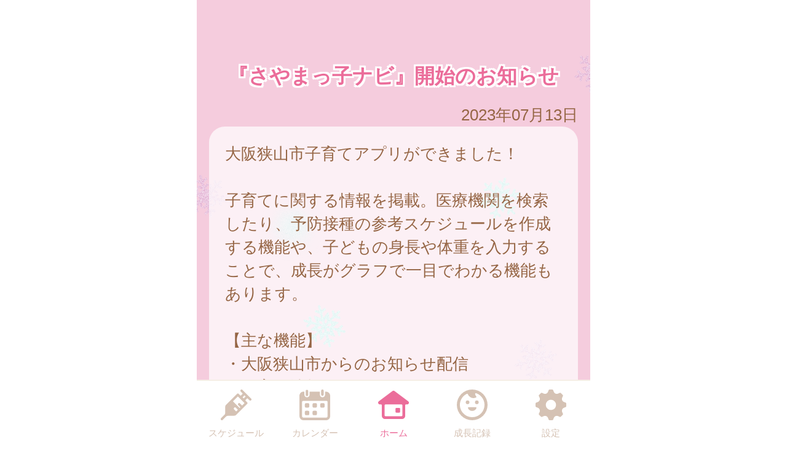

--- FILE ---
content_type: text/css
request_url: http://osakasayama.city-hc.jp/cities/osakasayama/css/sp.css?var=d90f78ba0551de9a86866047facaf5bd8afba04e03a728af192d765b1fcf39be
body_size: 79519
content:
@charset "utf-8";
/** ブランドカラー **/
/** テキストカラー **/
/* 全体背景 */
/* ボーダー */
/* グローバルメニュー */
/* ヘッダー */
/* 自治体からのお知らせ */
/* 自治体からのお知らせ v2 */
/* 自治体からのお知らせ v3 */
/* 自治体からのお知らせのバリエーション: 外枠 */
/* 流行疾患情報 */
/* アクションメッセージ */
/* 施設からのお知らせ */
/* 汎用リスト */
/* スケジュール */
/* 施設検索 */
/* 医療機関検索 */
/* 保育施設検索 */
/* イベント検索 */
/* パネル */
/** ボタンのカラー **/
/** コンポーネント **/
/**
  自治体ごとに色を設定するファイル。
  自治体ごとに固定したい色（ブランドカラー等）をテンプレート的に定義してある。
  基本的に color_scheme_base.less に定義した変数を上書きする形で使用する。
 */
/** ブランドカラー **/
/** テキストカラー **/
/* 全体背景 */
/* ボーダー */
/* グローバルメニュー */
/* ヘッダー */
/* 自治体からのお知らせ v3 */
/* 汎用リスト */
/* パネル */
/*
 以下は CRP インストール時に結合されるため、各部品に変更がない場合は
 IDE 上で LESS コンパイルエラーが表示される場合があります。
 デプロイ時には問題ありませんのでそのままコミットしてください。

 自治体ごとに変更する場合のみ下記部品を _base_* から複製して編集してください。
 */
/* =========================
  共通のパラメータ定義
========================= */
/* ========================================================
	reset.css => margin,padding等リセットCSS
======================================================== */
body,
div,
dl,
dt,
dd,
ul,
ol,
li,
h1,
h2,
h3,
h4,
h5,
h6,
pre,
form,
fieldset,
p,
blockquote,
th,
td {
  margin: 0;
  padding: 0;
}
table {
  font-size: 100%;
  font-family: inherit;
}
fieldset,
img {
  border: 0;
}
img {
  vertical-align: top;
}
address,
caption,
cite,
code,
dfn,
em,
th,
var {
  font-style: normal;
  font-weight: normal;
}
ol,
ul {
  list-style: none;
}
caption,
th {
  text-align: left;
}
h1,
h2,
h3,
h4,
h5,
h6 {
  font-size: 100%;
}
q:before,
q:after {
  content: '';
}
abbr,
acronym {
  border: 0;
}
select,
input,
textarea {
  font-size: 100%;
}
hr {
  display: none;
}
input[type="submit"],
button[type="submit"],
input[type="text"] {
  -webkit-appearance: none;
}
/** =====================
        汎用クラス
====================== **/
.text-warning,
.alert-error {
  color: #ff1515;
}
.text-information {
  color: #f87c00;
}
.text-note {
  color: #0096ff;
}
.text-normal {
  color: #956544;
}
.text-active {
  font-weight: bold;
  text-shadow: 1px 1px 1px #f87c00;
}
.text-inactive {
  opacity: 0.5;
}
.text-smaller {
  font-size: 80%;
}
.text-larger {
  font-size: 120%;
}
.text-bold {
  font-weight: bold;
}
.center-align {
  text-align: center !important;
}
.right-align {
  text-align: right !important;
}
.left-align {
  text-align: left !important;
}
.pull-right {
  float: right !important;
}
.spacer-b10 {
  margin-bottom: 10px !important;
}
.spacer-t10 {
  margin-top: 10px !important;
}
.spacer-t15 {
  margin-top: 15px !important;
}
.spacer-b15 {
  margin-bottom: 15px !important;
}
.spacer-t20 {
  margin-top: 20px !important;
}
.spacer-b20 {
  margin-bottom: 20px !important;
}
.spacer-t30 {
  margin-top: 30px !important;
}
.spacer-b30 {
  margin-bottom: 30px !important;
}
.spacer-t40 {
  margin-top: 40px !important;
}
.spacer-b40 {
  margin-bottom: 40px !important;
}
.spacer-t50 {
  margin-top: 50px !important;
}
.spacer-b50 {
  margin-bottom: 50px !important;
}
.spacer-t60 {
  margin-top: 60px !important;
}
.spacer-b60 {
  margin-bottom: 60px !important;
}
.spacer-t70 {
  margin-top: 70px !important;
}
.spacer-b70 {
  margin-bottom: 70px !important;
}
.spacer-t80 {
  margin-top: 80px !important;
}
.spacer-b80 {
  margin-bottom: 80px !important;
}
.spacer-l10 {
  margin-left: 10px !important;
}
.spacer-l20 {
  margin-left: 20px !important;
}
.block {
  display: block;
}
.hidden {
  display: none;
}
.word-break {
  word-break: break-all;
}
.non-decoration-link {
  text-decoration: none;
  color: #956544;
}
.narrow-link {
  margin: 0 -0.5em;
}
.article {
  white-space: pre-wrap;
}
.article img {
  max-width: 600px;
}
.notice-message,
.noticeMessage {
  background: #DCFFD5;
  border: solid 1px #B8E09E;
  padding: 3px 7px;
  color: green;
  border-radius: 4px;
}
.notice-message.error,
.noticeMessage.error {
  background: #ffcbda;
  border: 1px solid #ff4d4d;
  color: #ff1515;
}
.errorMessage {
  background: #FFF2D5;
  border: solid 1px #E0BC9E;
  padding: 3px 7px;
  color: #E04B28;
  border-radius: 4px;
}
.centered {
  text-align: center;
}
.ellipsis {
  overflow: hidden;
  white-space: nowrap;
  text-overflow: ellipsis;
}
.white-back {
  background: white;
  padding: 1rem;
  border-radius: 1rem;
}
.translucent {
  padding: 1rem;
  border-radius: 1rem;
  background: #ffffff;
  filter: alpha(opacity=70);
  background: rgba(255, 255, 255, 0.7);
}
.translucent-bordered {
  padding: 1rem;
  border-radius: 1rem;
  background: #ffffff;
  filter: alpha(opacity=70);
  background: rgba(255, 255, 255, 0.7);
  border: 1px solid #eb6d9a;
}
.narrow-translucent {
  padding: 1rem;
  border-radius: 1rem;
  background: #ffffff;
  filter: alpha(opacity=70);
  background: rgba(255, 255, 255, 0.7);
  padding: 0.5rem;
}
.divided-area {
  padding: 20px 0;
  border-top: dashed 2px #eb6d9a;
  border-bottom: dashed 2px #eb6d9a;
}
.al {
  color: #ff0000;
}
/** =====================
     画像ファイルの URL
====================== **/
/* =========================
  ボタン
========================= */
.btn {
  display: inline-block;
  box-sizing: content-box;
  margin: 0;
  font-weight: normal;
  text-align: center;
  vertical-align: middle;
  cursor: pointer;
  background-image: none;
  border: 1px solid transparent;
  white-space: normal;
  padding: 12px 20px;
  font-size: 1rem;
  line-height: 1.42857;
  border-radius: 4px;
  -webkit-user-select: none;
  -moz-user-select: none;
  -ms-user-select: none;
  user-select: none;
  text-decoration: none;
}
.btn:hover,
.btn:focus,
.btn-focus {
  color: #333333;
  text-decoration: none;
}
.btn:active,
.btn.active,
.btn-active {
  outline: 0;
  background-image: none;
}
.btn.disabled,
.btn[disabled],
fieldset[disabled] .btn {
  cursor: not-allowed;
  pointer-events: none;
  opacity: 0.65;
  filter: alpha(opacity=65);
}
.btn-default {
  color: #333333;
  background: #f8eff0;
  /* Old browsers */
  background: -moz-linear-gradient(top, #f7f7f7 0%, #dfe3e7 100%);
  /* FF3.6+ */
  background: -webkit-gradient(linear, left top, left bottom, color-stop(0%, #f7f7f7), color-stop(100%, #dfe3e7));
  /* Chrome,Safari4+ */
  background: -webkit-linear-gradient(top, #f7f7f7 0%, #dfe3e7 100%);
  /* Chrome10+,Safari5.1+ */
  background: -o-linear-gradient(top, #f7f7f7 0%, #dfe3e7 100%);
  /* Opera 11.10+ */
  background: -ms-linear-gradient(top, #f7f7f7 0%, #dfe3e7 100%);
  /* IE10+ */
  background: linear-gradient(to bottom, #f7f7f7 0%, #dfe3e7 100%);
  /* W3C */
  filter: progid:DXImageTransform.Microsoft.gradient(startColorstr='#f7f7f7', endColorstr='#dfe3e7', GradientType=0);
  /* IE6-9 */
  border-color: #fafafa #c8c8c8 #c0c0c0 #fafafa;
}
.btn-default:hover,
.btn-default:focus,
.btn-default:active,
.btn-default.active {
  color: #333333;
  background-color: #ebebeb;
  border-color: #adadad;
}
.open .btn-default.dropdown-toggle {
  color: #333333;
  background-color: #ebebeb;
  border-color: #adadad;
}
.open .btn-default.dropdown-toggle {
  background-image: none;
}
.btn-default .badge {
  color: white;
  background-color: #333333;
}
.btn-block {
  display: block;
  width: 100%;
  padding-left: 0;
  padding-right: 0;
}
.btn-block + .btn-block {
  margin-top: 5px;
}
.color-btn-default {
  border-radius: 5px;
  color: white;
  background-color: #00a283;
  margin: 10px;
  min-width: 7rem;
  -webkit-box-shadow: 0 0 3px 0 rgba(0, 0, 0, 0.75);
  -moz-box-shadow: 0 0 3px 0 rgba(0, 0, 0, 0.75);
  box-shadow: 0 0 3px 0 rgba(0, 0, 0, 0.75);
}
.color-btn-default:hover,
.color-btn-default-hover {
  text-decoration: none;
  border: solid 1px #8aab5e;
  -webkit-box-shadow: none;
  -moz-box-shadow: none;
  box-shadow: none;
}
.color-btn-default:active,
.color-btn-default-active {
  text-decoration: none;
  border: solid 1px #8aab5e;
}
.color-btn-default.danger {
  background-color: #dc3545;
}
.color-btn-huge {
  font-size: 1.5rem;
  margin: 0 8px;
  padding: 35px 0;
  height: 55px;
  width: 288px;
  border-radius: 5px;
}
.color-btn-normal {
  font-size: 1.3rem;
  min-width: 7rem;
  display: block;
}
.color-btn-small {
  font-size: 0.8rem;
  padding: 5px 5px;
  min-width: 4rem;
}
.top-enter-action .enter-action-button {
  display: block;
  position: relative;
  font-size: 1.5rem;
  width: 230px;
  height: 4rem;
  line-height: 4rem;
  margin: 20px auto;
  border-radius: 8px;
}
.top-enter-action .color-button-register {
  display: block;
  position: relative;
  font-size: 1.5rem;
  width: 230px;
  height: 4rem;
  line-height: 4rem;
  margin: 20px auto;
  border-radius: 8px;
  margin-left: 1.5rem;
  background: #f3b751;
  text-decoration: none;
  color: white;
}
.top-enter-action .color-button-login {
  display: block;
  position: relative;
  font-size: 1.5rem;
  width: 230px;
  height: 4rem;
  line-height: 4rem;
  margin: 20px auto;
  border-radius: 8px;
  margin-right: 1.5rem;
  background: #00a283;
  text-decoration: none;
  color: white;
}
.top-enter-action .button-text-img {
  display: block;
  width: 90%;
  height: auto;
  position: absolute;
  top: 0;
  right: 0;
  bottom: 0;
  left: 0;
  margin: auto;
}
.color-btn-to-top {
  border-radius: 100px;
  border: solid 10px white;
  color: white;
  background-color: #eb6d9a;
  text-align: center;
  font-size: 40px;
  font-weight: bolder;
  position: fixed;
  bottom: 110px;
  width: 55px;
  padding: 10px 10px;
  z-index: 110;
  margin-left: 510px;
}
.color-btn-to-top:hover {
  color: #ffffff;
}
.register-btn {
  width: 14rem;
  height: 2.4rem;
  box-sizing: border-box;
  font-size: 1rem;
}
.register-btn.transparent-btn {
  cursor: default;
  opacity: 0.65;
  filter: alpha(opacity=65);
}
.register-btn.transparent-btn:hover {
  border: 1px solid transparent;
  -webkit-box-shadow: 0 0 3px 0 rgba(0, 0, 0, 0.75);
  -moz-box-shadow: 0 0 3px 0 rgba(0, 0, 0, 0.75);
  box-shadow: 0 0 3px 0 rgba(0, 0, 0, 0.75);
  color: white;
}
.social-auth-btns {
  display: flex;
  flex-direction: column;
  align-items: center;
  margin-bottom: 20px;
}
.social-auth-btns.social-auth-btns-register {
  margin-top: 20px;
}
.social-auth-btns.social-auth-btns-login {
  margin-top: 20px;
}
.social-auth-btn-wrapper {
  margin-bottom: 20px;
}
.social-auth-btn-wrapper .social-auth-btn {
  border-radius: 5px;
}
.social-auth-btn-wrapper:last-child {
  margin-bottom: 0;
}
.social-auth-google-btn div div div {
  height: 60px;
}
.social-auth-twitter-btn {
  background-color: #000;
  position: relative;
}
.social-auth-twitter-btn::before {
  content: "";
  background-image: url("/img/twitter-logo.svg?var=20240531");
  position: absolute;
  top: 50%;
  left: 10px;
  width: 30px;
  height: 32px;
  z-index: 10;
  transform: translateY(-50%);
  -webkit-transform: translateY(-50%);
  -ms-transform: translateY(-50%);
}
.social-auth-twitter-btn .twitter-btn-input {
  background-color: transparent;
  border: none;
  cursor: pointer;
  outline: none;
  padding: 0;
  appearance: none;
  color: #fff;
  padding-left: 55px;
  text-align: left;
}
.social-auth-apple-btn {
  position: relative;
  background-color: #000;
}
.social-auth-apple-btn::before {
  content: "";
  background-image: url("/img/apple-logo.svg");
  position: absolute;
  top: 50%;
  width: 54px;
  height: 100%;
  border-radius: 5px;
  z-index: 10;
  transform: translateY(-50%);
  -webkit-transform: translateY(-50%);
  -ms-transform: translateY(-50%);
}
.social-auth-apple-btn .apple-btn-input {
  background-color: transparent;
  border: none;
  cursor: pointer;
  outline: none;
  padding: 0;
  appearance: none;
  color: #fff;
  padding-left: 90px;
  text-align: left;
}
.social-auth-facebook-btn {
  position: relative;
  background-color: #1877f2;
}
.social-auth-facebook-btn::before {
  content: "";
  background-image: url("/img/facebook-logo.png");
  background-size: contain;
  position: absolute;
  top: 50%;
  width: 54px;
  height: 100%;
  border-radius: 5px;
  z-index: 10;
  transform: translateY(-50%);
  -webkit-transform: translateY(-50%);
  -ms-transform: translateY(-50%);
}
.social-auth-facebook-btn .facebook-btn-input {
  background-color: transparent;
  border: none;
  cursor: pointer;
  color: #fff;
  padding-left: 90px;
  text-align: left;
}
.social-auth-line-btn {
  cursor: pointer;
}
.social-auth-line-btn .line-btn-basic-layer {
  width: 14rem;
  height: 2.4rem;
  background-color: #06C755;
  border-radius: 5px;
}
.social-auth-line-btn .line-btn-logo-text-layer {
  position: relative;
}
.social-auth-line-btn .line-btn-logo-text-layer::before {
  content: "";
  background-image: url("/img/line-logo.png");
  position: absolute;
  top: 50%;
  left: 5px;
  width: 40px;
  height: 40px;
  z-index: 10;
  transform: translateY(-50%);
  -webkit-transform: translateY(-50%);
  -ms-transform: translateY(-50%);
}
.social-auth-line-btn .line-btn-vertical-line-layer {
  position: relative;
}
.social-auth-line-btn .line-btn-vertical-line-layer::after {
  content: "";
  width: 1px;
  height: 100%;
  position: absolute;
  top: 0;
  left: 50px;
  background-color: rgba(0, 0, 0, 0.08);
}
.social-auth-line-btn:hover .line-btn-logo-text-layer::before {
  content: "";
  background-image: url("/img/line-logo-hover.png");
  position: absolute;
  top: 50%;
  left: 5px;
  width: 40px;
  height: 40px;
  z-index: 10;
  transform: translateY(-50%);
  -webkit-transform: translateY(-50%);
  -ms-transform: translateY(-50%);
}
.social-auth-line-btn:hover .line-btn-transparent-layer {
  position: relative;
}
.social-auth-line-btn:hover .line-btn-transparent-layer::after {
  content: "";
  width: 100%;
  height: 100%;
  position: absolute;
  top: 0;
  left: 0;
  background-color: rgba(0, 0, 0, 0.1);
}
.social-auth-line-btn:active .line-btn-logo-text-layer::before {
  content: "";
  background-image: url("/img/line-logo-press.png");
  position: absolute;
  top: 50%;
  left: 5px;
  width: 40px;
  height: 40px;
  z-index: 10;
  transform: translateY(-50%);
  -webkit-transform: translateY(-50%);
  -ms-transform: translateY(-50%);
}
.social-auth-line-btn:active .line-btn-transparent-layer {
  position: relative;
}
.social-auth-line-btn:active .line-btn-transparent-layer::after {
  content: "";
  width: 100%;
  height: 100%;
  position: absolute;
  top: 0;
  left: 0;
  background-color: rgba(0, 0, 0, 0.3);
}
.social-auth-line-btn .line-btn-input {
  position: absolute;
  top: 0;
  left: 0;
  width: 100%;
  height: 100%;
  z-index: 11;
  background-color: transparent;
  border: none;
  cursor: pointer;
  outline: none;
  padding: 0;
  appearance: none;
}
.social-auth-line-btn.sign-up-line .line-btn-logo-text-layer::after {
  content: "LINEで登録する";
  color: #FFF;
  position: absolute;
  top: 50%;
  left: 90px;
  font-size: 1rem;
  transform: translateY(-50%);
  -webkit-transform: translateY(-50%);
  -ms-transform: translateY(-50%);
}
.social-auth-line-btn.sign-in-line .line-btn-logo-text-layer::after {
  content: "LINEでログイン";
  color: #FFF;
  position: absolute;
  top: 50%;
  left: 90px;
  font-size: 1rem;
  transform: translateY(-50%);
  -webkit-transform: translateY(-50%);
  -ms-transform: translateY(-50%);
}
.social-auth-miid-btn {
  position: relative;
  background-color: #3A3A3A;
}
.social-auth-miid-btn::before {
  content: "";
  background-image: url("/img/mila-e-logo.svg");
  background-size: contain;
  background-repeat: no-repeat;
  position: absolute;
  top: 50%;
  left: 50px;
  width: 150px;
  height: 50%;
  border-radius: 5px;
  z-index: 10;
  transform: translateY(-50%);
  -webkit-transform: translateY(-50%);
  -ms-transform: translateY(-50%);
  pointer-events: none;
}
.social-auth-miid-btn .miid-btn-input {
  background-color: transparent;
  border: none;
  cursor: pointer;
  outline: none;
  padding: 0;
  appearance: none;
  color: #fff;
  padding-left: 178px;
  text-align: left;
}
.social-auth-setting .cooperate-btn-wrapper {
  line-height: 0;
}
.social-auth-setting .cooperate-btn-wrapper .cooperate-btn {
  appearance: none;
  -webkit-appearance: none;
  -moz-appearance: none;
  background: transparent;
  min-height: 1.5rem;
  border-radius: 5px;
  cursor: pointer;
  padding: 0 40px;
  font-size: 1rem;
}
.social-auth-setting .cooperate-btn-wrapper .cooperate-btn:hover {
  opacity: 0.7;
}
.social-auth-setting .cooperate-btn-wrapper .cooperate-btn.cooperate-enable {
  color: #008000;
  border: 1px solid #008000;
}
.social-auth-setting .cooperate-btn-wrapper .cooperate-btn.cooperate-disable {
  color: #c22e32;
  border: 1px solid #c22e32;
}
.social-auth-setting .cooperate-btn-wrapper .cooperate-btn.mila-e-disabled {
  pointer-events: none;
}
/* =========================
  テキストボックス/テキストエリア
========================= */
.text-box,
.text-area {
  margin-left: 0.2rem;
  margin-right: 0.2rem;
  border: solid 1px #bbbbbb;
  border-radius: 4px;
  padding: 4px;
  -webkit-box-shadow: inset 0 1px 1px rgba(0, 0, 0, 0.075);
  box-shadow: inset 0 1px 1px rgba(0, 0, 0, 0.075);
}
.text-box:focus,
.text-area:focus {
  border-color: #66afe9;
  outline: 0;
  -webkit-box-shadow: inset 0 1px 1px rgba(0, 0, 0, 0.075), 0 0 8px rgba(102, 175, 233, 0.6);
  box-shadow: inset 0 1px 1px rgba(0, 0, 0, 0.075), 0 0 8px rgba(102, 175, 233, 0.6);
}
.text-box.text-box-short,
.text-area.text-box-short {
  width: 5rem;
}
.text-box.text-box-wide,
.text-area.text-box-wide,
.text-box.text-area-full-width,
.text-area.text-area-full-width {
  width: 100%;
  margin-left: 0;
  margin-right: 0;
}
.text-box[type="number"],
.text-area[type="number"] {
  text-align: right;
}
.text-box:disabled,
.text-area:disabled {
  background-color: #eee;
  opacity: 0.7;
}
input[type=file] {
  font-size: initial;
}
/* =========================
  入力フォームの部品類
========================= */
.input-required {
  display: inline-block;
  background-color: #ff1010;
  color: white;
  font-size: 0.8rem;
  padding: 1px 6px;
  border-radius: 5px;
}
.input-remarks {
  color: #0096ff;
  font-size: 0.8rem;
}
.service-term-checkbox {
  position: relative;
  top: 3px;
  margin-right: -5px;
}
/* =========================
  共通ヘッダー
========================= */
.service-logo {
  width: 640px;
  margin: 0 0 2rem 0;
  padding: 0;
}
.service-logo.and-screenshot {
  height: 312px;
  display: flex;
  align-items: center;
  border-top: 1px solid;
  border-bottom: 1px solid;
}
.service-logo__logo-img {
  width: 100%;
}
.page-header {
  width: 640px;
  border-bottom: 2px solid #F5EEE5;
  position: fixed;
  top: 0;
  padding: 30px 0;
  z-index: 100;
  background: white;
  color: #956544;
}
.page-header.header-logo {
  padding: 0;
}
.page-header.header-logo .header-logo-img {
  width: 640px;
}
.page-header .title {
  text-align: center;
  font-weight: bold;
  font-size: 1.5rem;
  min-height: 1.5rem;
}
.page-header .back {
  position: absolute;
  left: 30px;
  vertical-align: middle;
  text-align: center;
}
.page-header .menu-bars {
  position: absolute;
  height: 1rem;
  line-height: 1rem;
  top: 0;
  bottom: 0;
  margin: auto;
  right: 0;
  font-size: 1rem;
  cursor: pointer;
  padding: 1rem;
}
@keyframes slide-in-r2l {
  from {
    left: 640px;
  }
  to {
    left: 0;
  }
}
@keyframes slide-out-l2r {
  from {
    left: 0;
  }
  to {
    left: 640px;
  }
}
.slide-menu {
  width: 600px;
  height: 100vh;
  position: absolute;
  top: 0;
  left: 640px;
  z-index: 1000;
  opacity: 0.95;
  background: #a6864d;
  padding: 20px;
  animation-fill-mode: forwards;
  animation-duration: 0.3s;
}
.slide-menu .slide-menu-items {
  margin-top: 4rem;
}
.slide-menu .slide-menu-item {
  border-bottom: 1px white solid;
  padding: 0.2rem;
  margin-bottom: 0.5rem;
}
.slide-menu .slide-menu-item a {
  text-decoration: none;
  color: white;
}
.slide-menu .slide-menu-item .left-arrow {
  display: inline-block;
  margin-right: 0.5rem;
}
.slide-menu .slide-menu-close-button {
  float: right;
  width: 3rem;
  height: 3rem;
  text-align: center;
  border-radius: 0.2rem;
  color: #a6864d;
  background-color: white;
}
.slide-menu .slide-menu-close-button .slide-menu-close-icon {
  text-align: center;
  font-size: 2rem;
}
.slide-menu .slide-menu-close-button .slide-menu-close-text {
  font-size: 0.5rem;
}
/* =========================
  お知らせ
========================= */
.notifications {
  padding: 20px 30px;
  border-radius: 30px;
}
.notifications.notification-from-municipal {
  background-color: white;
}
.notifications.notification-epidemics {
  background-color: white;
}
.notifications .notification {
  display: block;
  text-decoration: none;
  color: #956544;
}
.notifications .notification:not(:first-child) {
  margin-top: 0.5rem;
}
.notifications .published-date {
  font-weight: bold;
}
.notifications .notification-text {
  color: #333333;
  margin-left: 20px;
  overflow: hidden;
  white-space: nowrap;
  text-overflow: ellipsis;
}
.notifications .more {
  font-weight: bold;
  text-align: right;
}
.notifications .new {
  display: inline-block;
  font-weight: bold;
  font-size: 0.8rem;
  color: #ff1515;
}
.top-notification.notification-v2 {
  border: solid 3px #956544;
  border-radius: 30px;
  background-color: white;
}
.top-notification.notification-v2 .notifications.notification-from-municipal {
  border: none;
  background-color: white;
}
.top-notification.notification-v2 .notification-header {
  background-color: #956544;
  color: white;
  letter-spacing: 0.1rem;
  text-align: center;
  border-radius: 20px 20px 0 0;
}
.top-notification.notification-v2 .published-date {
  color: #956544;
}
.top-notification.notification-v2 .notification-text {
  color: #956544;
}
.top-notification.notification-v3 {
  border-radius: 30px;
  background-color: white;
}
.top-notification.notification-v3 .notifications.notification-from-municipal {
  border: none;
  background-color: white;
}
.top-notification.notification-v3 .notification-header {
  font-weight: bolder;
  border-bottom: 3px solid #956544;
  width: 92%;
  margin: 0 auto;
  padding: 5px 0;
  background-color: white;
  color: #956544;
  letter-spacing: 0.1rem;
  text-align: center;
}
.top-notification.notification-v3 .published-date {
  color: #956544;
}
.top-notification.notification-v3 .notification-text {
  color: #956544;
}
.top-notification.notification-outline {
  border: solid 3px #956544;
}
.text-link-area-under-notification-from-municipal {
  padding: 15px 30px 2px;
}
.text-link-area-under-notification-from-municipal .text-link-under-notification-from-municipal {
  display: block;
  font-weight: bold;
  text-align: right;
  margin-left: 1rem;
  margin-top: 0.2rem;
  text-decoration: none;
  color: #956544;
}
.epidemics-area {
  padding: 15px 30px 2px;
}
.epidemics-link {
  display: block;
  font-weight: bold;
  text-align: right;
  margin-left: 1rem;
  margin-top: 0.2rem;
  text-decoration: none;
  color: #956544;
}
/* =========================
  グローバルメニュー
========================= */
.global-menu-position {
  width: 640px;
  position: fixed;
  bottom: 0;
  height: 100px;
  border-top: 2px solid #F5EEE5;
  z-index: 110;
}
.global-menu {
  width: inherit;
  height: inherit;
  background-color: #FFFFFF;
  color: #d5c2b4;
  display: -ms-flexbox;
  display: flex;
  -ms-flex-pack: distribute;
  justify-content: space-around;
  -ms-flex-align: center;
  align-items: center;
}
.global-menu a {
  text-decoration: none;
  color: #d5c2b4;
}
.global-menu .global-menu-item {
  width: 100px;
}
.global-menu .global-menu-item .global-menu-icon {
  text-align: center;
}
.global-menu .global-menu-item .global-menu-icon .icon-svg {
  width: 50px;
  margin: 10px auto 0 auto;
}
.global-menu .global-menu-item .global-menu-icon .icon {
  fill: #d5c2b4;
}
.global-menu .global-menu-item .global-menu-description {
  text-align: center;
  font-size: 15px;
}
.global-menu .global-menu-item.active .global-menu-icon .icon {
  fill: #eb6d9a;
}
.global-menu .global-menu-item.active a {
  color: #eb6d9a;
  text-decoration: none;
}
/* =========================
  見出し
========================= */
.caption {
  text-align: center;
  font-size: 1.3rem;
  padding: 20px;
  color: #956544;
}
.caption .caption-icon {
  color: white;
  font-weight: bold;
  padding: 7px;
  background-color: #eb6d9a;
  border-radius: 1em;
}
.caption-middle {
  text-align: center;
  font-size: 1rem;
  padding: 10px 0;
}
.markdown {
  word-break: break-all;
}
.markdown h1 {
  margin: 10px 0 15px 0;
  padding: 5px 0;
  border-bottom: 5px solid #956544;
  font-size: 1.3rem;
  font-weight: normal;
  color: #956544;
}
.markdown h1 .name {
  background: white;
  border-radius: 18px;
  padding: 10px;
}
.markdown * + h1 {
  margin-top: 2rem;
}
.markdown h2 {
  font-size: 1.3rem;
  font-weight: normal;
  margin: 0.5rem;
  margin-top: 1rem;
}
.markdown h3 {
  font-size: 1.3rem;
  font-weight: normal;
}
.markdown h4 {
  font-size: 1.1rem;
}
.markdown ul {
  margin: 0.5rem;
}
.markdown ul li {
  list-style: disc;
  list-style-position: inside;
}
.markdown hr {
  display: block;
  border: solid 1px #eb6d9a;
}
.markdown img {
  max-width: 100%;
}
/* =========================
  スケジュール
========================= */
/* タブ形式のやつ */
.schedules .text-warning {
  margin: 0.5rem 1rem;
  padding: 1rem;
  border-radius: 1rem;
  background: white;
}
.schedule {
  min-height: 100%;
}
.schedule .on-the-date {
  margin: 20px 0 30px 0;
}
.schedule .on-the-date .date-area {
  background: white;
  border-radius: 18px;
}
.schedule .on-the-date .date {
  margin-left: 1rem;
  font-weight: bold;
  font-size: 1.3rem;
  display: inline;
}
.schedule .on-the-date .formatted-age {
  display: inline;
  font-size: 0.8rem;
  padding-left: 5px;
}
.schedule .vaccine {
  border-radius: 30px;
}
.schedule .vaccine .times {
  border-radius: 15px;
  font-weight: normal;
  font-size: 0.7rem;
  display: inline-block;
  padding: 3px 8px;
  background-color: #ffb0b0;
  color: #956544;
}
.schedule .vaccine .expense {
  vertical-align: text-top;
}
.schedule .vaccine .expense.public {
  border-radius: 15px;
  font-weight: normal;
  font-size: 0.7rem;
  display: inline-block;
  padding: 3px 8px;
  background-color: #55ccff;
  color: #956544;
}
.schedule .vaccine .expense.subsidy {
  border-radius: 15px;
  font-weight: normal;
  font-size: 0.7rem;
  display: inline-block;
  padding: 3px 8px;
  background-color: #55ccff;
  color: #956544;
}
.schedule .vaccine .expense.private {
  border-radius: 15px;
  font-weight: normal;
  font-size: 0.7rem;
  display: inline-block;
  padding: 3px 8px;
  background-color: #ffdd99;
  color: #956544;
}
.schedule .vaccine .note {
  font-size: 0.7rem;
}
.schedule .vaccine .alert {
  color: #ff1515;
  font-size: 0.7rem;
}
/* 予定を過ぎても接種記録がついていないやつ */
.unreported-slates {
  margin-top: 1rem;
  margin-bottom: 1rem;
  border: 0.1rem solid #ff1515;
  border-radius: 1rem;
  padding: 1rem;
}
.unreported-slates .for-date {
  background: white;
  border-radius: 1rem;
  padding: 0.7rem;
  margin-bottom: 0.5rem;
}
/* 本日接種予定のもの */
.today-slates {
  margin-top: 1rem;
  margin-bottom: 1rem;
  border: 0.1rem solid #eb6d9a;
  border-radius: 1rem;
  padding: 1rem;
}
.today-slates .for-date {
  background: white;
  border-radius: 1rem;
  padding: 0.7rem;
  margin-bottom: 0.5rem;
}
/* =========================
  情報ページ
========================= */
.announcement-categories {
  table-layout: fixed;
  width: 640px;
  margin-left: auto;
  margin-right: auto;
  border-collapse: separate;
  border-spacing: 1rem;
}
.announcement-categories .category {
  position: relative;
  height: 200px;
  text-align: center;
  color: #956544;
  background-color: rgba(255, 255, 255, 0.7);
  border-radius: 2rem;
}
.announcement-categories .category a {
  color: inherit;
  text-decoration: none;
}
.announcement-categories .category .icon .panel-img {
  width: 4.5rem;
}
.announcement-categories .category .name {
  margin: 0.2em auto 0.3em auto;
  width: 90%;
  font-weight: bold;
  font-size: 1rem;
}
.announcement-categories .category .name .name-img {
  width: 5.5rem;
}
.announcement-categories .category .background .panel-img {
  position: absolute;
  left: 0;
  top: 0;
  height: 200px;
  width: 283px;
}
.announcement-categories .category .background .name {
  position: absolute;
  width: 90%;
  font-weight: bold;
  font-size: 1rem;
  left: 20px;
  bottom: 10px;
  margin: 0;
  padding: 0;
}
.announcement-categories .category.icon-only .icon {
  height: 100%;
}
.announcement-categories .category.icon-only .icon .panel-img {
  width: 70%;
}
.announcement-categories .category.icon-only .name {
  height: 0;
}
.announcement-categories .fit-height .icon .panel-img {
  height: 4.5rem;
  width: auto;
}
.announcement-title {
  margin-left: 0.5rem;
  margin-right: 0.5rem;
}
.announcement-article {
  padding: 1rem;
  border-radius: 1rem;
  background: #ffffff;
  filter: alpha(opacity=70);
  background: rgba(255, 255, 255, 0.7);
  word-break: break-all;
}
.announcement-article h1 {
  margin: 10px 0 15px 0;
  padding: 5px 0;
  border-bottom: 5px solid #956544;
  font-size: 1.3rem;
  font-weight: normal;
  color: #956544;
}
.announcement-article h1 .name {
  background: white;
  border-radius: 18px;
  padding: 10px;
}
.announcement-article * + h1 {
  margin-top: 2rem;
}
.announcement-article h2 {
  font-size: 1.3rem;
  font-weight: normal;
  margin: 0.5rem;
  margin-top: 1rem;
}
.announcement-article h3 {
  font-size: 1.3rem;
  font-weight: normal;
}
.announcement-article h4 {
  font-size: 1.1rem;
}
.announcement-article ul {
  margin: 0.5rem;
}
.announcement-article ul li {
  list-style: disc;
  list-style-position: inside;
}
.announcement-article hr {
  display: block;
  border: solid 1px #eb6d9a;
}
.announcement-article img {
  max-width: 100%;
}
/* =========================
  情報ページ
========================= */
.settings .add-child {
  text-decoration: none;
  color: #956544;
  text-align: right;
  color: #eb6d9a;
  margin: 10px 20px;
}
.settings .add-sub-member {
  text-decoration: none;
  color: #956544;
  text-align: right;
  color: #eb6d9a;
  margin: 10px 20px;
}
/* =========================
  画面のセクションを分断する区切り線
  自治体ごとにデザインが変わることが多くなる予感がしたので個別のファイルにした
========================= */
.divide-line {
  height: 5px;
  margin: 20px 0 20px 0;
  background-color: #eb6d9a;
  border-radius: 5px;
}
.divide-line-dash {
  border: 2px dashed #eb6d9a;
  border-bottom: none;
}
/* =========================
  アクションメッセージ
========================= */
.next-actions .action-message {
  margin-top: 10px;
  margin-bottom: 10px;
  padding: 20px 30px;
  border-radius: 30px;
  background-color: white;
  position: relative;
}
.next-actions .action-message .arrow-next {
  position: absolute;
  height: 1rem;
  line-height: 1rem;
  top: 0;
  bottom: 0;
  margin: auto;
  right: 8px;
}
.next-actions .action-message .action-link {
  text-decoration: none;
  color: #956544;
}
/* =========================
  施設検索
========================= */
.institution .type-tag {
  border-radius: 15px;
  font-weight: normal;
  font-size: 0.7rem;
  display: inline-block;
  padding: 3px 8px;
  background-color: #55ccff;
  color: #956544;
}
.institution .service-tag {
  border-radius: 15px;
  font-weight: normal;
  font-size: 0.7rem;
  display: inline-block;
  padding: 3px 8px;
  background-color: #ffdd99;
  color: #956544;
}
/* =========================
  医療機関検索
========================= */
.hospital .vaccine-tag {
  border-radius: 15px;
  font-weight: normal;
  font-size: 0.7rem;
  display: inline-block;
  padding: 3px 8px;
  background-color: #ffdd99;
  color: #956544;
}
.hospital .department-tag {
  border-radius: 15px;
  font-weight: normal;
  font-size: 0.7rem;
  display: inline-block;
  padding: 3px 8px;
  background-color: #55ccff;
  color: #956544;
}
.hospital .tag-tag {
  border-radius: 15px;
  font-weight: normal;
  font-size: 0.7rem;
  display: inline-block;
  padding: 3px 8px;
  background-color: #ffb2dc;
  color: #4c3729;
}
.hospital-detail {
  margin-top: 20px !important;
  margin-bottom: 40px !important;
  word-break: break-all;
}
.search-form .list-header {
  margin-bottom: 10px;
  padding: 10px;
  font-size: 1rem;
}
.search-form .list-header .pull-right {
  margin-top: 6px;
  margin-right: 10px;
}
.search-form ul {
  margin: 0 !important;
}
.search-form li {
  margin: 10px 0;
  padding: 20px 0 20px 10px;
  background-color: white;
  border-radius: 18px;
}
.hospital-areas__title {
  display: inline-block;
}
.hospital-areas__name {
  display: inline-block;
}
.hospital-areas__link {
  display: inline-block;
}
/* =========================
  保育連携施設
========================= */
.notification-nurseries {
  padding: 20px 30px;
  border-radius: 30px;
  background-color: white;
}
.notification-nurseries .published-date {
  font-weight: bold;
}
.notification-nurseries .notification-text {
  color: #333333;
  margin-left: 20px;
  overflow: hidden;
  white-space: nowrap;
  text-overflow: ellipsis;
}
.notification-nurseries .new {
  display: inline-block;
  font-weight: bold;
  font-size: 0.8rem;
  color: #ff1515;
}
.notification-nurseries .notification-item {
  display: block;
  text-decoration: none;
  color: #956544;
}
.notification-nurseries .notification-item + .notification-item {
  margin-top: 0.5rem;
}
.nursery .more {
  margin-top: 0.3rem;
  font-weight: bold;
  text-align: right;
}
.nursery .type-tag {
  border-radius: 15px;
  font-weight: normal;
  font-size: 0.7rem;
  display: inline-block;
  padding: 3px 8px;
  background-color: #55ccff;
  color: #956544;
}
.nursery .establishment-tag {
  border-radius: 15px;
  font-weight: normal;
  font-size: 0.7rem;
  display: inline-block;
  padding: 3px 8px;
  background-color: #c7a3ec;
  color: #956544;
}
.nursery .entry-age-tag {
  border-radius: 15px;
  font-weight: normal;
  font-size: 0.7rem;
  display: inline-block;
  padding: 3px 8px;
  background-color: #abeb95;
  color: #956544;
}
.nursery .leave-age-tag {
  border-radius: 15px;
  font-weight: normal;
  font-size: 0.7rem;
  display: inline-block;
  padding: 3px 8px;
  background-color: #abeb95;
  color: #956544;
}
.nursery .service-tag {
  border-radius: 15px;
  font-weight: normal;
  font-size: 0.7rem;
  display: inline-block;
  padding: 3px 8px;
  background-color: #ffdd99;
  color: #956544;
}
.nursery .department-tag {
  border-radius: 15px;
  font-weight: normal;
  font-size: 0.7rem;
  display: inline-block;
  padding: 3px 8px;
  background-color: #55ccff;
  color: #956544;
}
.nursery .additional-information-tag {
  border-radius: 15px;
  font-weight: normal;
  font-size: 0.7rem;
  display: inline-block;
  padding: 3px 8px;
  background-color: #ffccff;
  color: #956544;
}
.nursery-detail {
  width: 100%;
  word-break: break-all;
}
.nursery-detail th {
  width: 30%;
}
.nursery-detail td {
  width: 70%;
}
.nursery-announcement-title {
  margin: 10px 0 15px 0;
  padding: 5px 0;
  border-bottom: 5px solid #956544;
  font-size: 1.3rem;
  font-weight: normal;
  color: #956544;
}
.nursery-announcement-title .name {
  background: white;
  border-radius: 18px;
  padding: 10px;
}
.nursery-announcement-article img {
  max-width: 100%;
}
.lowest-index-table {
  margin-top: 10px;
}
.lowest-index-table .lowest-index-table-appendix {
  font-size: 0.9em;
}
.lowest-index-table .lowest-index-table-notice {
  margin-top: 20px;
}
.lowest-index-table .lowest-index-table-pdfs {
  margin-top: 20px;
}
.lowest-index-table table {
  border-collapse: collapse;
  padding: 0;
  table-layout: fixed;
}
.lowest-index-table table tr {
  background-color: #fff;
  padding: 0.35em;
  border-bottom: 1px solid #bbb;
}
.lowest-index-table table tr:last-child {
  border-bottom: none;
}
.lowest-index-table table th {
  border-right: 1px solid #bbb;
}
.lowest-index-table table td {
  width: 150px;
  padding: 15px 10px;
  border-right: 1px solid #bbb;
}
.lowest-index-table table th:last-child,
.lowest-index-table table td:last-child {
  border: none;
}
.lowest-index-table table thead {
  border-bottom: 2px solid #bbb;
}
.search-form .list-header {
  margin-bottom: 10px;
  padding: 10px;
  font-size: 1rem;
}
.search-form .list-header .pull-right {
  margin-top: 6px;
  margin-right: 10px;
}
.search-form ul {
  margin: 0 !important;
}
.search-form li {
  margin: 10px 0;
  padding: 20px 0 20px 10px;
  background-color: white;
  border-radius: 18px;
}
/* =========================
  ツールバー
========================= */
.toolbar {
  width: 100%;
  height: 3rem;
  z-index: 1000;
  margin-bottom: 2px;
}
.toolbar .tool.left {
  float: left;
}
.toolbar .tool.right {
  float: right;
}
.center-toolbar {
  margin: 20px 20px;
}
.bottom-toolbar {
  margin: 20px 20px;
}
/* =========================
  サイト内検索
========================= */
.keyword-search {
  position: relative;
}
.keyword-search input[type="text"].keyword-search-input {
  height: 2rem;
  line-height: 2rem;
  display: inline-block;
  border: 1px #333333 solid;
  font-size: 1rem;
  width: 97%;
  padding: 0;
}
.keyword-search .keyword-search-button {
  display: inline-block;
  border: 3px #eb6d9a solid;
  background-color: #eb6d9a;
  color: white;
  font-size: 1.3rem;
  height: 2.1rem;
  position: absolute;
  top: 0;
  right: 0;
}
/* =========================
   ページネータ
========================= */
.pagination {
  text-align: center;
}
.pagination .paging-item {
  display: inline-block;
  margin-left: 0.3rem;
  margin-right: 0.3rem;
}
.pagination .prev {
  display: inline-block;
  margin-left: 0.3rem;
  margin-right: 0.3rem;
}
.pagination .next {
  display: inline-block;
  margin-left: 0.3rem;
  margin-right: 0.3rem;
}
.pagination .page-number {
  display: inline-block;
  margin-left: 0.3rem;
  margin-right: 0.3rem;
}
.pagination .gap {
  display: inline-block;
}
.pagination .summary {
  text-align: right;
}
/* =========================
  外部リンクへのクッションページ
========================= */
.external-cushion .url {
  word-break: break-all;
}
/* =========================
  BBS
========================= */
.bbs .more {
  margin-top: 0.3rem;
  font-weight: bold;
  text-align: right;
}
.bbs .type-tag {
  border-radius: 15px;
  font-weight: normal;
  font-size: 0.7rem;
  display: inline-block;
  padding: 3px 8px;
  background-color: #55ccff;
  color: #956544;
}
.bbs .service-tag {
  border-radius: 15px;
  font-weight: normal;
  font-size: 0.7rem;
  display: inline-block;
  padding: 3px 8px;
  background-color: #ffdd99;
  color: #956544;
}
.bbs .thread {
  border: solid #3cbbb3 3px;
  border-radius: 20px;
  background-color: white;
  padding: 10px;
}
.bbs .thread article {
  margin: 20px 0;
}
.bbs .thread .thread-reply {
  background: #0000ff33;
}
.bbs .topic {
  font-size: 20px;
}
.bbs .comment {
  border: solid orange 3px;
  border-radius: 20px;
  background-color: white;
  margin-bottom: 20px;
  padding: 10px;
  overflow: hidden;
}
.bbs .comment .comment-reply {
  background: #ffa50045;
}
.bbs .admin_comment {
  background-color: pink;
  color: black;
}
/* =========================
  アプリダウンロードボタン
========================= */
.application-download .application-download-title {
  font-weight: bold;
}
.application-download a,
.application-download a:link,
.application-download a:hover,
.application-download a:visited {
  text-decoration: none;
}
.application-download a img,
.application-download a:link img,
.application-download a:hover img,
.application-download a:visited img {
  width: 290px;
  height: 86px;
  margin: 5px;
}
/* =========================
  成長記録
========================= */
.graph-wrapper {
  text-align: center;
}
.graph-wrapper .growth-graphs {
  display: inline-block;
  width: 400px;
  margin: 0 auto;
  padding: 0 auto;
  overflow-x: auto;
  background-color: white;
  vertical-align: top;
}
.graph-wrapper .growth-graphs .graph {
  width: 800px;
  padding: 0 auto;
}
.graph-wrapper .growth-graphs .graph .graph-canvas {
  display: block;
  width: 800px;
  height: 455px;
}
.graph-wrapper .graph-label {
  display: inline-block;
  width: 30px;
  height: 455px;
  vertical-align: top;
  margin: 0 auto;
  padding: 0 auto;
}
.graph-wrapper .graph-labels {
  margin: 0 auto;
  margin-bottom: 5px;
  width: 250px;
  background-color: white;
  border-radius: 5px;
}
.graph-wrapper .graph-labels .graph-color {
  display: inline-block;
  width: 40px;
  height: 0.5em;
}
.graph-wrapper .graph-labels .graph-color-weight {
  background-color: rgba(255, 99, 132, 0.4);
  -webkit-box-shadow: 1px 1px 3px 3px rgba(255, 99, 132, 0.3);
  box-shadow: 1px 1px 3px 3px rgba(255, 99, 132, 0.3);
}
.graph-wrapper .graph-labels .graph-color-stature {
  background-color: rgba(99, 99, 255, 0.4);
  -webkit-box-shadow: 1px 1px 3px 3px rgba(99, 99, 255, 0.3);
  box-shadow: 1px 1px 3px 3px rgba(99, 99, 255, 0.3);
}
.graph-wrapper .graph-labels .graph-color-head-girth {
  background-color: rgba(42, 176, 42, 0.4);
  -webkit-box-shadow: 1px 1px 3px 3px rgba(42, 176, 42, 0.3);
  box-shadow: 1px 1px 3px 3px rgba(42, 176, 42, 0.3);
}
.graph-wrapper .graph-labels .graph-label-text {
  font-size: 50%;
  display: inline-block;
  margin-right: 5px;
}
.graph-wrapper .graph-x-label {
  text-align: center;
  font-size: 50%;
}
.inline-radio {
  display: flex;
  border-radius: 4px;
  overflow: hidden;
  border: 1px solid #b6b6b6;
  width: 70%;
  margin: 0 auto;
}
.inline-radio div {
  position: relative;
  flex: 1;
}
.inline-radio input {
  width: 100% !important;
  height: 30px !important;
  opacity: 0;
}
.inline-radio label {
  position: absolute;
  top: 0;
  left: 0;
  color: #b6b6b6;
  width: 100%;
  height: 100%;
  font-size: 60%;
  background: #F8EFF0;
  display: flex;
  align-items: center;
  justify-content: center;
  pointer-events: none;
  border-right: 1px solid #b6b6b6;
}
.inline-radio div:last-child label {
  border-right: 0;
}
.inline-radio input:checked + label {
  background: white;
  font-weight: 500;
  color: #956544;
}
.bottom-graph-messages {
  margin: 0.7em;
}
.modified-age-message {
  margin-top: 1rem;
  padding: 0.4rem;
  border-radius: 1rem;
  font-size: 0.6rem;
  background: #ffffff;
  filter: alpha(opacity=70);
  background: rgba(255, 255, 255, 0.7);
}
.growth-line-source {
  font-size: 40%;
  text-align: right;
}
/* =========================
  健康の記録
========================= */
.health-record-list {
  padding-left: 20px;
  padding-right: 20px;
}
.health-record-list__section {
  padding: 1rem;
  border-radius: 1rem;
  background: #ffffff;
  filter: alpha(opacity=70);
  background: rgba(255, 255, 255, 0.7);
  margin-top: 20px;
  margin-bottom: 20px;
}
.health-record-list__section-header {
  margin: 0 0 15px 0;
  padding: 5px 10px;
  text-align: center;
  font-size: 1.3rem;
  font-weight: normal;
  color: #956544;
}
.health-record-list__group-header {
  margin: 10px 0 15px 0;
  padding: 5px 10px;
  border-bottom: 5px solid #956544;
  font-size: 1.3rem;
  font-weight: normal;
  color: #956544;
}
#dd-screening .health-record-list__section-header {
  font-size: 1rem;
}
/* =========================
   アンケート画面
========================= */
.question-subject {
  margin: 10px 0 15px 0;
  padding: 5px 0;
  border-bottom: 5px solid #956544;
  font-size: 1.3rem;
  font-weight: normal;
  color: #956544;
}
.question-subject .name {
  background: white;
  border-radius: 18px;
  padding: 10px;
}
.question-answer {
  margin: 3rem 1rem;
}
.survey-request {
  text-align: center;
  background: white;
  padding: 1rem;
  border-radius: 1rem;
  margin-bottom: 1.2rem;
}
/* =========================
  メール設定ページ
========================= */
.delivery {
  width: 600px;
  margin-left: auto;
  margin-right: auto;
  border-radius: 10px;
  padding: 1rem;
  border-radius: 1rem;
  background: #ffffff;
  filter: alpha(opacity=70);
  background: rgba(255, 255, 255, 0.7);
  padding: 0;
}
/* =========================
  会員証
========================= */
.membership-card {
  position: relative;
  background-color: white;
  padding: 1rem;
  border-radius: 0.5rem;
}
.membership-card .membership-card-name {
  font-size: 1.3rem;
  margin-right: 1.7rem;
}
.membership-card .membership-card-stamp {
  white-space: nowrap;
  font-size: 1rem;
  color: #ff1515;
  border: 3px solid #ff1515;
  border-radius: 0.5rem;
  padding: 0.1rem;
}
.membership-card .membership-card-view {
  background-color: white;
  padding: 0.5rem 1rem;
  text-align: center;
}
.membership-card .membership-card-code {
  text-align: center;
  letter-spacing: 0.5em;
  color: black;
}
.membership-card .membership-card-no-image {
  background-color: white;
  padding: 0.5rem 1rem;
  text-align: center;
  text-align: left;
}
.membership-card .hide-button {
  position: absolute;
  right: 1rem;
  top: 1rem;
  font-size: 1.3rem;
  height: 1.7rem;
  line-height: 1.7rem;
  width: 1.7rem;
  border-radius: 0.2rem;
  border: 1px solid #eaeaea;
  text-align: center;
  cursor: pointer;
}
.membership-card .hide-button.on {
  background-color: #80808050;
  border-color: #bfbfbf;
  box-shadow: 1px 1px 1px 1px #ccc inset;
}
.membership-card-type-name {
  text-align: center;
  font-size: 1.3rem;
  padding: 20px;
  color: #956544;
}
.membership-card-type-name .caption-icon {
  color: white;
  font-weight: bold;
  padding: 7px;
  background-color: #eb6d9a;
  border-radius: 1em;
}
.membership-card-ghost .membership-card {
  background-color: #eaeaea;
}
.membership-card-ghost .hide-button {
  border-color: #d0d0d0;
}
.membership-card-list-item {
  margin-bottom: 1rem;
}
.membership-card-detail-link {
  display: table-cell;
  width: 100%;
  text-decoration: none;
  color: #956544;
  cursor: pointer;
}
.membership-card-up-down {
  display: table-cell;
  vertical-align: middle;
  padding-left: 0.3rem;
}
.membership-card-up-down .membership-card-up-down-button {
  font-size: 1rem;
  cursor: pointer;
  color: inherit;
  height: 3rem;
  width: 1.5rem;
  background: white;
  border: 1px solid #e0e0e0;
  border-radius: 5px;
}
.membership-card-up-down .membership-card-up-down-button[disabled] {
  background: #ececec;
  cursor: default;
}
.membership-card-add-button {
  cursor: pointer;
  font-size: 1.5rem;
  text-align: center;
  vertical-align: middle;
  z-index: 100;
  display: block;
  color: white;
  background-color: #eb6d9a;
  box-sizing: border-box;
  height: 80px;
  line-height: 80px;
  width: 80px;
  border-radius: 83px;
  border: 3px solid white;
  position: fixed;
  bottom: 110px;
  margin-left: 524px;
}
.membership-card-add-button a {
  color: inherit;
}
.membership-card-description {
  margin: 1rem 0;
}
.membership-card-types {
  list-style: disc inside;
  margin: 0.5rem 1rem;
}
.membership-card-guide-message {
  position: fixed;
  bottom: 110px;
  height: 80px;
  line-height: 80px;
}
.relationship-form-support {
  margin: 0.4rem 0;
}
.relationship-form-support > * {
  display: inline-block;
}
.relationship-form-support .relationship-button {
  font-size: 1rem;
  text-align: center;
  padding: 0.1rem 0.3rem;
  color: inherit;
  background-color: white;
  box-shadow: 0 2px 5px 0 rgba(0, 0, 0, 0.5);
  border: 1px #f0f0f0 solid;
  border-radius: 0.2rem;
  cursor: pointer;
  margin-right: 0.3rem;
}
.relationship-form-support .relationship-button:active {
  box-shadow: none;
}
.membership-card-type-note table {
  border-collapse: collapse;
}
.membership-card-type-note table th,
.membership-card-type-note table td {
  border: 1px solid #4f3624;
  padding: 0.1rem;
  text-align: center;
}
/*
  バーコード読み取り画面
 */
.barcode-reader .barcode-live-canvas {
  height: 480px;
  position: relative;
  overflow: hidden;
}
.barcode-reader .barcode-live-canvas video {
  width: 100%;
}
/* =========================
  メールアドレスに関するスタイル定義
========================= */
/* 無効なメールアドレス */
.email-address-disabled {
  color: #b5b5b5;
}
/* 無効なメールアドレスであることを示す文言 */
.email-address-disabled-description {
  display: inline-block;
  margin-left: 10px;
  font-size: 0.8rem;
  color: #f87c00;
}
/* =========================
  妊娠中の記録
========================= */
.pregnancy-graph-wrapper {
  text-align: center;
}
.pregnancy-graph-wrapper .pregnancy-graphs {
  display: inline-block;
  width: 400px;
  margin: 0 auto;
  padding: 0 auto;
  overflow-x: auto;
  background-color: white;
  vertical-align: top;
}
.pregnancy-graph-wrapper .pregnancy-graphs .graph {
  width: 800px;
  padding: 0 auto;
}
.pregnancy-graph-wrapper .pregnancy-graphs .graph .graph-canvas {
  display: block;
  width: 800px;
  height: 455px;
}
.pregnancy-graph-wrapper .graph-label {
  display: inline-block;
  width: 30px;
  height: 455px;
  vertical-align: top;
  margin: 0 auto;
  padding: 0 auto;
}
.pregnancy-graph-wrapper .graph-labels {
  text-align: center;
}
.pregnancy-graph-wrapper .graph-x-label {
  text-align: center;
  font-size: 80%;
}
.bottom-graph-messages {
  margin: 0.7em;
}
#after_asphyxia {
  display: block;
}
#after_asphyxia > div {
  display: inline-block;
}
#after_asphyxia > div.arrow {
  vertical-align: top;
}
.color-btn-light {
  border-radius: 5px;
  color: #eb6d9a;
  border: 2px solid #eb6d9a;
  background-color: transparent;
  margin: 6px;
  min-width: 5rem;
}
.color-btn-light:hover {
  text-decoration: none;
  border: solid 2px #d5c2b4;
  color: #d5c2b4;
  -webkit-box-shadow: none;
  -moz-box-shadow: none;
  box-shadow: none;
}
.color-btn-light:active {
  text-decoration: none;
  border: solid 2px #eb6d9a;
}
.pregnancy-history {
  border-radius: 1rem;
  margin: 5px;
  padding: 5px;
  background: #ffffff;
  filter: alpha(opacity=70);
  background: rgba(255, 255, 255, 0.7);
}
#pregnancy-history-template .pregnancy-history {
  display: none;
}
/* =========================
  通知履歴
========================= */
.notification-list__section {
  padding: 1rem;
  border-radius: 1rem;
  background: #ffffff;
  filter: alpha(opacity=70);
  background: rgba(255, 255, 255, 0.7);
  margin-top: 20px;
  margin-bottom: 20px;
}
.notification-list__subject {
  border-bottom: 5px solid #956544;
  font-size: 1rem;
  font-weight: normal;
  color: #956544;
  word-break: break-all;
}
.notification-list__body {
  margin-top: 20px;
  margin-bottom: 20px;
  word-break: break-all;
}
.notification-list__created {
  font-size: 0.5rem;
  text-align: right;
}
.handbook__title {
  text-align: center;
  margin: 20px 0;
}
.handbook__wrapper {
  width: 600px;
  margin: 10px auto;
}
.handbook__page {
  width: 600px;
}
.handbook__download {
  margin-bottom: 20px;
}
.handbook__controller {
  text-align: center;
}
.handbook__controller .btn + .btn {
  margin-left: 20px;
}
.babyfood #app {
  padding-bottom: 100px;
}
.babyfood__button {
  display: inline-block;
  box-sizing: content-box;
  margin: 0;
  font-weight: normal;
  text-align: center;
  vertical-align: middle;
  cursor: pointer;
  background-image: none;
  border: 1px solid transparent;
  white-space: normal;
  padding: 12px 20px;
  font-size: 1rem;
  line-height: 1.42857;
  border-radius: 4px;
  -webkit-user-select: none;
  -moz-user-select: none;
  -ms-user-select: none;
  user-select: none;
  text-decoration: none;
  border-radius: 5px;
  color: white;
  background-color: #00a283;
  margin: 10px;
  min-width: 7rem;
  -webkit-box-shadow: 0 0 3px 0 rgba(0, 0, 0, 0.75);
  -moz-box-shadow: 0 0 3px 0 rgba(0, 0, 0, 0.75);
  box-shadow: 0 0 3px 0 rgba(0, 0, 0, 0.75);
}
.babyfood__button:hover {
  color: #333333;
  text-decoration: none;
  border: solid 1px #8aab5e;
  -webkit-box-shadow: none;
  -moz-box-shadow: none;
  box-shadow: none;
}
.babyfood__button:active {
  outline: 0;
  background-image: none;
  text-decoration: none;
  border: solid 1px #8aab5e;
}
.babyfood__button--small {
  font-size: 0.875rem;
  margin: 0px;
  padding: 3px 8px;
  min-width: 4rem;
}
.babyfood__button--outline {
  color: #1976d2;
  border: #1976d2 1px solid;
  border-radius: 5px;
  background: none;
  box-shadow: none;
}
.babyfood__button--completed-outline {
  color: #1b5e20 !important;
  border: #1b5e20 1px solid;
  border-radius: 5px;
  background: none;
  box-shadow: none;
}
.babyfood__button--danger-outline {
  color: #f44336 !important;
  border: #f44336 1px solid;
  border-radius: 5px;
  background: none;
  box-shadow: none;
}
.babyfood__button--attention {
  color: black;
  background-color: #ff9800;
}
.babyfood__button--attention:hover,
.babyfood__button--attention:focus,
.babyfood__button--attention:active {
  text-decoration: none;
  border: solid 1px #e65100;
}
.babyfood__button--danger {
  color: black;
  background-color: #f44336;
}
.babyfood__button--danger:hover,
.babyfood__button--danger:focus,
.babyfood__button--danger:active {
  text-decoration: none;
  border: solid 1px #b71c1c;
}
/* =========================
  母子手帳読み取り
========================= */
.handbook-reader-add {
  display: inline-block;
}
.handbook-reader-camera-button {
  cursor: pointer;
  font-size: 1rem;
  text-align: center;
  vertical-align: middle;
  display: block;
  color: white;
  background-color: #eb6d9a;
  box-sizing: border-box;
  width: 300px;
  border-radius: 303px;
  border: 3px solid white;
  margin-left: 304px;
}
.handbook-reader-camera-button a {
  color: inherit;
  text-decoration: none;
}
.diagnose .container-direction-move-in {
  margin-bottom: 20px;
  padding-bottom: 20px;
  border-bottom: dashed 1px #eb6d9a;
}
.moving .text-main {
  font-size: 90%;
  font-weight: bold;
}
.moving .moving-target-cities .target-cities {
  width: 80%;
  font-size: 80%;
}
.move-out .container-move-out-description {
  margin-bottom: 60px;
}
.move-out .container-move-out-description .moving-items {
  font-size: 90%;
}
.move-out .explanation-detail {
  font-size: 70%;
  margin: 0 20px;
}
.move-in .mic-submit-btn {
  margin-right: 50px;
  background-color: #8aab5e;
}
.move-in-confirm .mic-submit-btn {
  margin-right: 50px;
  background-color: #8aab5e;
}
.move-in-annotation {
  font-size: 70%;
}
.font-style-inherit {
  font-style: inherit;
}
.not-found-info {
  margin-right: -3px;
}
.note-pointer-small {
  margin-right: -4px;
}
.move-out-caution {
  margin-left: 2rem;
  color: #f87c00;
}
/* =========================
  イベントカレンダー
========================= */
.search-form .list-header {
  margin-bottom: 10px;
  padding: 10px;
  font-size: 1rem;
}
.search-form .list-header .pull-right {
  margin-top: 6px;
  margin-right: 10px;
}
.search-form ul {
  margin: 0 !important;
}
.search-form li {
  margin: 10px 0;
  padding: 20px 0 20px 10px;
  background-color: white;
  border-radius: 18px;
}
.search-form .date {
  padding: 1rem;
  border-radius: 1rem;
  background-color: white;
}
.event .tag {
  border-radius: 15px;
  font-weight: normal;
  font-size: 0.7rem;
  display: inline-block;
  padding: 3px 8px;
  background-color: #ffb8a5;
  color: #956544;
}
.event .tag-selected {
  border-radius: 15px;
  font-weight: normal;
  font-size: 0.7rem;
  display: inline-block;
  padding: 3px 8px;
  background-color: white;
  color: #956544;
}
/* =========================
  副反応の記録
========================= */
.side-reaction__series-id-select {
  width: 100%;
}
.side-reaction__read-only .th {
  padding: 1rem 0.5rem;
}
.event-ticket-republish__notice {
  list-style: disc;
  margin: 1rem 0 1rem 1em;
  font-size: 80%;
}
.nursery-document {
  position: relative;
}
.nursery-document__side-by-side-target {
  display: inline-block;
  width: 47%;
  margin-top: 0;
  padding-top: 0;
  min-height: 100px;
  vertical-align: top;
}
.nursery-document__side-margin {
  margin-left: 20px;
  margin-right: 20px;
}
.nursery-document__labeled-document {
  margin-bottom: 20px;
}
.nursery-document__group-label {
  font-size: 0.5rem;
  text-align: right;
  font-weight: bold;
}
.nursery-document__context-area {
  margin: 10px 0 15px 0;
  padding: 5px 0;
  border-bottom: 5px solid #956544;
  font-size: 1.3rem;
  font-weight: normal;
  color: #956544;
  font-size: 1rem;
}
.nursery-document__context-area .name {
  background: white;
  border-radius: 18px;
  padding: 10px;
}
.nursery-document__dialog-wrapper {
  position: fixed;
  width: 100%;
  bottom: 110px;
  display: -ms-flexbox;
  display: flex;
  -ms-flex-pack: distribute;
  justify-content: space-around;
  -ms-flex-align: center;
  align-items: center;
  z-index: 120;
}
.nursery-document__message-dialog {
  padding: 1rem;
  border-radius: 1rem;
  filter: alpha(opacity=70);
  background: rgba(255, 255, 255, 0.7);
  border: 2px solid #ffb8a5;
  background: #ffffff;
  filter: alpha(opacity=90);
  background: rgba(255, 255, 255, 0.9);
  width: 80%;
  text-align: center;
}
.nursery-document__additional-dialog {
  padding: 1rem;
  border-radius: 1rem;
  filter: alpha(opacity=70);
  background: rgba(255, 255, 255, 0.7);
  border: 2px solid #ffb8a5;
  background: #ffffff;
  filter: alpha(opacity=90);
  background: rgba(255, 255, 255, 0.9);
  width: 80%;
  text-align: right;
}
.nursery-document__additional-count {
  display: inline-block;
  height: 100%;
  vertical-align: middle;
  text-align: center;
  width: 20%;
}
.nursery-document__additional-button {
  display: inline-block;
  height: 100%;
  vertical-align: middle;
  text-align: center;
  width: 70%;
}
.nursery-document__checkbox {
  vertical-align: top;
  min-height: 1rem;
}
.nursery-document__label-text {
  display: inline-block;
  width: 85%;
  height: 100%;
}
.nursery-document__label-description {
  color: #f87c00;
  font-size: 80%;
}
.nursery-document__document-btn {
  display: inline-block;
  box-sizing: content-box;
  margin: 0;
  font-weight: normal;
  text-align: center;
  vertical-align: middle;
  cursor: pointer;
  background-image: none;
  border: 1px solid transparent;
  white-space: normal;
  padding: 12px 20px;
  font-size: 1rem;
  line-height: 1.42857;
  border-radius: 4px;
  -webkit-user-select: none;
  -moz-user-select: none;
  -ms-user-select: none;
  user-select: none;
  text-decoration: none;
  border-radius: 5px;
  color: white;
  background-color: #00a283;
  margin: 10px;
  min-width: 7rem;
  -webkit-box-shadow: 0 0 3px 0 rgba(0, 0, 0, 0.75);
  -moz-box-shadow: 0 0 3px 0 rgba(0, 0, 0, 0.75);
  box-shadow: 0 0 3px 0 rgba(0, 0, 0, 0.75);
  color: #956544;
  background-color: rgba(0, 162, 131, 0.5);
  min-width: 4rem;
}
.nursery-document__document-wrapper {
  padding: 1rem;
  border-radius: 1rem;
  background: #ffffff;
  filter: alpha(opacity=70);
  background: rgba(255, 255, 255, 0.7);
  filter: alpha(opacity=90);
  background: rgba(255, 255, 255, 0.9);
}
/* =========================
  横長スケジュール
========================= */
.horizontal_schedule {
  width: auto;
  overflow-x: auto;
}
.horizontal_schedule__schedule-list {
  width: auto;
  table-layout: fixed;
  border-collapse: collapse;
  white-space: nowrap;
}
.horizontal_schedule__schedule-list .header {
  text-align: center;
  background: #F1F1F1;
  border: solid 2px #eb6d9a;
  padding: 0 5px;
}
.horizontal_schedule__schedule-list .vaccine-name {
  text-align: left;
  background: white;
  border: solid 2px #eb6d9a;
  padding: 0 5px;
}
.horizontal_schedule__schedule-list .schedule {
  text-align: center;
  background: white;
  border: solid black;
  border-width: 2px;
  padding: 0 5px;
}
.horizontal_schedule__schedule-list .public_cost {
  background: #55ccff;
}
.horizontal_schedule__schedule-list .subsidy_cost {
  background: #55ccff;
}
.horizontal_schedule__schedule-list .times {
  display: inline-flex;
  justify-content: center;
  align-items: center;
  border-radius: 50%;
  flex-flow: column;
  width: 25px;
  height: 25px;
  background: white;
  color: #956544;
  border: 1px solid #956544;
}
.horizontal_schedule__schedule-list .done {
  background: #BEBEBE;
  border: 1px solid #646262;
}
.horizontal_schedule__example {
  padding: 5px;
  border-radius: 10px;
  background: #ffffff;
  filter: alpha(opacity=70);
  background: rgba(255, 255, 255, 0.7);
  white-space: nowrap;
  width: max-content;
}
.horizontal_schedule__example .cost {
  border-radius: 15px;
  font-weight: normal;
  font-size: 0.7rem;
  display: inline-block;
  padding: 3px 8px;
  background-color: #55ccff;
  color: #55ccff;
}
.horizontal_schedule__example .times {
  display: inline-flex;
  justify-content: center;
  align-items: center;
  border-radius: 50%;
  flex-flow: column;
  width: 25px;
  height: 25px;
  background: white;
  color: #956544;
  border: 1px solid #956544;
}
.horizontal_schedule__example .done {
  background: #BEBEBE;
  border: 1px solid #646262;
}
/* =========================
  インナーメニュー用
========================= */
.picture_link {
  text-align: center;
  display: flex;
  align-items: center;
}
.picture_link .link_img {
  width: 25%;
}
.picture_link .link_textbox {
  width: 64%;
}
/* =========================
  既往歴の記録
========================= */
.medical-impact__doctor-icon {
  color: #eb6d9a;
}
.medical-impact__interval {
  margin-left: 2em;
}
.dd-screening .screening-button-area {
  margin: 30px 0 10px 0;
  padding: 30px 0;
}
.dd-screening .screening-button-area .screening-btn {
  margin: 0;
  box-sizing: border-box;
  width: 100%;
}
.dd-screening .description-area {
  margin: 30px 1rem;
  padding: 1rem;
  border-radius: 1rem;
  border: 1px dashed;
}
.dd-screening .description-area .sub-header {
  font-weight: bold;
  font-size: 1.1em;
  display: inline-block;
}
.dd-screening .description-area .sub-header-dashed {
  font-weight: bold;
  font-size: 1.1em;
  display: inline-block;
  border-bottom: 4px dashed #d5c2b4;
}
.dd-screening .description-area .description {
  padding: 30px 0;
}
.dd-screening .description-area .img-area {
  border: 1px dotted;
}
.dd-screening .description-area .no-answer-text {
  margin-top: 20px;
  margin-bottom: -20px;
}
.dd-screening .description-area .no-answer-compliment-header {
  font-weight: bold;
  font-size: 1em;
  display: inline-block;
}
.dd-screening .description-area .no-answer-compliment-content {
  font-size: 0.9em;
  padding: 20px;
}
.dd-screening .popup-wrapper {
  position: relative;
  margin-bottom: 15px;
}
.dd-screening .popup-wrapper #popup,
.dd-screening .popup-wrapper #popup-available-users {
  display: none;
  position: absolute;
  bottom: 0;
  left: 50%;
  transform: translateX(-50%);
  border: solid 1px;
  border-radius: 30px;
  background: #fff;
  width: 200%;
  max-width: 100vw;
  box-sizing: border-box;
  padding: 25px;
}
.dd-screening .popup-wrapper #popup .close-btn-area,
.dd-screening .popup-wrapper #popup-available-users .close-btn-area {
  text-align: right;
}
.dd-screening .popup-wrapper #popup .close-btn-area #close-button,
.dd-screening .popup-wrapper #popup-available-users .close-btn-area #close-button,
.dd-screening .popup-wrapper #popup .close-btn-area #close-button-available-users,
.dd-screening .popup-wrapper #popup-available-users .close-btn-area #close-button-available-users {
  cursor: pointer;
  font-size: 1.5em;
}
.dd-screening .popup-wrapper #popup-button,
.dd-screening .popup-wrapper #popup-button-available-users {
  cursor: pointer;
}
.dd-screening .screening-child-information {
  margin: 30px 0;
}
.dd-screening .screening-child-information .screening-child-information-content {
  padding-left: 15px;
}
.dd-screening .screening-child-information .screening-child-information-content .screening-child-information-item {
  display: flex;
}
.dd-screening .link-other-children-reminder {
  margin-bottom: 30px;
  margin-top: -10px;
}
.dd-screening .link-other-children-reminder p {
  color: #dd0000;
}
.dd-screening .screening-answers .screening-answers-header {
  background: #eb6d9a;
  display: flex;
  padding: 10px 15px;
  border-radius: 10px 10px 0 0;
  color: #fff;
}
.dd-screening .screening-answers .screening-answers-header p {
  margin: auto 0;
}
.dd-screening .screening-answers .screening-answers-content {
  border-radius: 0 0 10px;
  padding-top: 10px;
}
.dd-screening .screening-answers .screening-answers-content .screening-answer {
  padding: 30px 0;
  border-bottom: dashed 1px;
}
.dd-screening .screening-answers .screening-answers-content .screening-answer .screening-answer-label-wrapper {
  font-size: 0.9em;
}
.dd-screening .screening-answers .screening-answers-content .screening-answer .screening-answer-value-wrapper {
  margin-top: 10px;
  font-size: 0.9em;
  font-weight: bold;
}
.dd-screening .screening-answers .screening-answers-site-button {
  margin-top: 30px;
}
.dd-screening .screening-answers .screening-answers-site-button .screening-answers-site-button-header {
  margin-bottom: -55px;
}
.maternity-survey__pregnancy-list {
  margin-left: 1rem;
}
.maternity-survey__child-list {
  margin-left: 3rem;
  list-style-type: disc;
}
.notification-link-area-type-a {
  padding: 15px 30px 2px;
}
.notification-link-area-type-a .notification-link-type-a {
  display: block;
  font-weight: bold;
  text-align: right;
  margin-left: 1rem;
  margin-top: 0.2rem;
  text-decoration: none;
  color: #956544;
}
.edit-simultaneous-btns {
  display: flex;
  flex-direction: column;
  width: 80%;
  margin: auto;
}
/* =========================
  お気に入りイベント一覧
========================= */
.favorite-event .tag {
  border-radius: 15px;
  font-weight: normal;
  font-size: 0.7rem;
  display: inline-block;
  padding: 3px 8px;
  background-color: #ffb8a5;
  color: #956544;
}
.page-container .service-migration-to-g3 .btn-horizontal {
  margin-bottom: 10px;
  display: inline-block;
  width: 47%;
  padding-left: 1%;
  padding-right: 1%;
}
.page-container .service-migration-to-g3 .btn-primary,
.page-container .service-migration-to-g3 .btn-secondary {
  min-height: 1rem;
  border-radius: 10px;
  cursor: pointer;
  font-size: 90%;
  white-space: normal;
}
.page-container .service-migration-to-g3 .btn-primary:hover,
.page-container .service-migration-to-g3 .btn-secondary:hover {
  opacity: 0.7;
}
.page-container .service-migration-to-g3 .service-migration-to-g3-notification {
  margin: 5% 0;
  border-radius: 30px;
  border: 3px solid #956544;
  padding: 20px 25px;
  background-color: white;
  color: #eb6d9a;
}
.page-container .service-migration-to-g3 .service-migration-to-g3-notification .notification-title {
  text-align: center;
  margin-top: 10px;
  margin-bottom: 10px;
  font-size: 90%;
}
.page-container .service-migration-to-g3 .service-migration-to-g3-notification .notification-title-primary {
  font-weight: bold;
  font-size: 115%;
}
.page-container .service-migration-to-g3 .service-migration-to-g3-notification .miid-logo {
  width: 4.2rem;
  vertical-align: -3px;
}
.page-container .service-migration-to-g3 .service-migration-to-g3-notification .migration-message {
  color: #333333;
  font-size: 90%;
}
.page-container .service-migration-to-g3 .service-migration-to-g3-notification .end-date {
  text-align: center;
  font-weight: bold;
  color: #eb6d9a;
  font-size: 110%;
  padding: 10px 20px;
  background: white;
}
.page-container .service-migration-to-g3 .service-migration-to-g3-notification .btn-primary {
  color: #FFFFFF;
  border: 2px solid #eb6d9a;
  background-color: #eb6d9a;
}
.page-container .service-migration-to-g3 .service-migration-to-g3-notification .g3-application-download a,
.page-container .service-migration-to-g3 .service-migration-to-g3-notification .g3-application-download a:link,
.page-container .service-migration-to-g3 .service-migration-to-g3-notification .g3-application-download a:hover,
.page-container .service-migration-to-g3 .service-migration-to-g3-notification .g3-application-download a:visited {
  text-decoration: none;
}
.page-container .service-migration-to-g3 .service-migration-to-g3-notification .g3-application-download a img,
.page-container .service-migration-to-g3 .service-migration-to-g3-notification .g3-application-download a:link img,
.page-container .service-migration-to-g3 .service-migration-to-g3-notification .g3-application-download a:hover img,
.page-container .service-migration-to-g3 .service-migration-to-g3-notification .g3-application-download a:visited img {
  width: 220px;
  height: 70px;
  margin: 5px;
}
.page-container .service-migration-to-g3 .g3-logo {
  width: 50px;
  vertical-align: middle;
}
.page-container .service-migration-to-g3 .service-migration-to-g3-description h2 {
  text-align: center;
  font-size: 120%;
}
.page-container .service-migration-to-g3 .service-migration-to-g3-description .step-line {
  border-bottom: 1px solid #c0c0c0;
}
.page-container .service-migration-to-g3 .service-migration-to-g3-description .supplement {
  color: #de7391;
  font-size: 85%;
}
.page-container .service-migration-to-g3 .service-migration-to-g3-description .end-date {
  text-align: center;
  font-weight: bold;
  color: #eb6d9a;
  font-size: 110%;
  padding: 10px 20px;
  background: white;
}
.page-container .service-migration-to-g3 .service-migration-to-g3-description .btn-preview {
  text-align: center;
  font-weight: bold;
  color: #eb6d9a;
  border: 2px solid #eb6d9a;
  background: white;
}
/* =========================
  大人の健康記録
========================= */
.parent-graph-wrapper {
  text-align: center;
}
.parent-graph-wrapper .parent-graphs {
  display: inline-block;
  width: 485px;
  height: 100%;
  margin: 0 auto;
  padding: 0 auto;
  overflow-x: auto;
  background-color: white;
  vertical-align: top;
}
.parent-graph-wrapper .slick-dots {
  position: static;
}
.parent-graph-wrapper .slick-arrow {
  position: absolute;
  top: 90%;
  z-index: 100;
  cursor: pointer;
}
.parent-graph-wrapper .next-arrow {
  right: 0;
}
.parent-graph-wrapper .parent-comment {
  text-align: start;
}
/** =====================
      コンポーネント
====================== **/
.page-container input[type=text] {
  height: 35px;
}
.page-container input[type=password] {
  height: 35px;
}
.page-container input[type=radio] {
  width: 25px;
  height: 25px;
}
.page-container input[type=checkbox] {
  width: 25px;
  height: 25px;
}
.page-container select {
  font-size: 140%;
}
.page-container .image-list {
  padding: 0;
  margin: 0 auto;
  clear: both;
  overflow: hidden;
}
.page-container .image-list > li {
  list-style-type: none;
  float: left;
  width: 33.33%;
  margin: 8px 0;
}
.page-container .image-list > li .frame {
  -webkit-box-shadow: 2px 2px 4px #d3cbc2;
  -moz-box-shadow: 2px 2px 4px #d3cbc2;
  box-shadow: 2px 2px 4px #d3cbc2;
}
.page-container .image-list > li img {
  width: 99%;
}
.page-container .image-list > li img:hover {
  opacity: 0.7;
}
.theme-color-buttonWrap {
  display: grid;
  grid-template-columns: 1fr 1fr 1fr;
  justify-items: center;
}
.theme-color-button {
  padding: 0;
  margin: 15px;
  width: 70px;
  height: 70px;
}
.theme-color-button input[type=radio] {
  display: none;
}
.theme-color-button .alter-button {
  display: block;
  width: 100%;
  height: 100%;
  border-radius: 5px;
}
.theme-color-button input[type=radio]:checked + .alter-button {
  border: solid white 3px;
  box-shadow: 0 0 0 5px #555;
  width: 64px;
  height: 64px;
}
input[type="submit"].button-block,
input[type="reset"].button-block,
input[type="button"].button-block {
  width: 100%;
}
.guide-box {
  background: #e5e5e5;
  padding: 10px;
}
.ruled-table {
  width: 100%;
}
.ruled-table th,
.ruled-table td {
  border-bottom: solid 1px #ffb8a5;
  padding: 0.2rem 0.1rem;
}
.breadcrumb {
  padding: 8px 15px;
  margin-bottom: 20px;
  list-style: none;
  border-radius: 4px;
}
.breadcrumb > li {
  display: inline-block;
}
.breadcrumb > li a,
.breadcrumb > li a:link {
  text-decoration: none;
}
.breadcrumb > li a:hover {
  text-decoration: underline;
}
.breadcrumb > li + li:before {
  content: "/\00a0";
  padding: 0 5px;
  color: #cccccc;
}
.breadcrumb > .active {
  color: #999999;
}
.debug-box th {
  padding: 4px;
  border: solid 1px blue;
  background: blue;
  color: white;
}
.debug-box td {
  padding: 4px;
  border: solid 1px blue;
  color: blue;
}
.clock-for-test {
  position: fixed;
  left: 0;
  top: 0;
  background: #00dfa6;
  opacity: 0.7;
  z-index: 2147483641;
}
.clock-for-test .time {
  font-family: Consolas;
}
.goog-te-menu-value {
  font-size: 30px;
}
.goog-te-menu-value img {
  width: 0;
  height: 30px;
}
.indent_list ul li {
  padding-top: 5px;
  padding-bottom: 2px;
}
.indent_list li {
  padding-left: 30px;
}
.tbx {
  border: solid 1px #bbbbbb;
  border-radius: 4px;
  padding: 4px;
  -webkit-box-shadow: inset 0 1px 1px rgba(0, 0, 0, 0.075);
  box-shadow: inset 0 1px 1px rgba(0, 0, 0, 0.075);
}
.tbx:focus {
  border-color: #66afe9;
  outline: 0;
  -webkit-box-shadow: inset 0 1px 1px rgba(0, 0, 0, 0.075), 0 0 8px rgba(102, 175, 233, 0.6);
  box-shadow: inset 0 1px 1px rgba(0, 0, 0, 0.075), 0 0 8px rgba(102, 175, 233, 0.6);
}
.tbx.tbx-required {
  background-color: #ffde7f;
}
.tbx.tbx-invalid {
  background-color: #ff7970;
}
.tbx.tbx-valid {
  background-color: #6ddcc8;
}
.tbx.tbx-100 {
  width: 100px;
}
.tbx.tbx-150 {
  width: 150px;
}
.tbx.tbx-200 {
  width: 200px;
}
.tbx.tbx-400 {
  width: 400px;
}
.tbx.tbx-500 {
  width: 500px;
}
.tbx.tbx-full {
  width: 100%;
}
.table.table-bordered {
  border-collapse: collapse;
  border-spacing: 0;
  width: 100%;
}
.table.table-bordered td,
.table.table-bordered th {
  border: solid 1px #d3d3d3;
  padding: 4px;
}
/** =====================
        レイアウト
====================== **/
html {
  margin: 0;
  padding: 0;
  height: 100%;
  font-size: 160%;
}
body {
  overflow-x: hidden;
  margin: 0;
  padding: 0;
  height: 100%;
  line-height: 1.5;
  color: #956544;
  font-family: "HelveticaNeue-Light", "Helvetica Neue Light", "Helvetica Neue", 'lucida grande', tahoma, verdana, arial, "hiragino kaku gothic pro", meiryo, "ms pgothic", sans-serif, FontAwesome;
  -webkit-text-size-adjust: 100%;
}
.page-container {
  width: 640px;
  min-height: 100%;
  margin: 0 auto;
  background: white;
  position: inherit;
  z-index: 0;
}
.main-content {
  padding-top: 0;
  padding-bottom: 120px;
  padding-left: 20px;
  padding-right: 20px;
}
.main-content.no-side-margin {
  padding-left: 0;
  padding-right: 0;
}
.main-content.no-header {
  padding-top: 0;
}
.main-content.no-footer {
  padding-bottom: 0;
}
.content-in-no-side {
  padding-bottom: 15px;
  padding-left: 20px;
  padding-right: 20px;
}
.list-header {
  margin: 10px 0 15px 0;
  padding: 5px 0;
  border-bottom: 5px solid #956544;
  font-size: 1.3rem;
  font-weight: normal;
  color: #956544;
}
.list-header .name {
  background: white;
  border-radius: 18px;
  padding: 10px;
}
.list .list-item-link {
  display: block;
  text-decoration: none;
  color: #956544;
  color: inherit;
}
.list .list-item-link.allow-empty-text {
  min-height: 30px;
}
.list .list-item {
  color: #eb6d9a;
  padding: 18px 40px 18px 30px;
  margin: 10px 0;
  background-color: white;
  border-radius: 18px;
  position: relative;
}
.list .list-item .name {
  font-weight: bold;
}
.list .list-item .note {
  font-size: 0.7rem;
}
.list .list-item .arrow-next {
  position: absolute;
  height: 1rem;
  line-height: 1rem;
  top: 0;
  bottom: 0;
  margin: auto;
  right: 20px;
}
.list .list-item .aside-right {
  position: absolute;
  top: 50%;
  right: 20px;
  transform: translateY(-50%);
  -webkit-transform: translateY(-50%);
  -ms-transform: translateY(-50%);
}
.form-group {
  margin-bottom: 20px;
}
.form-group > p {
  margin-bottom: 10px;
}
.button-area {
  overflow: auto;
}
.button-area .left {
  float: left;
}
.button-area .right {
  float: right;
}
.button-area .button-group {
  clear: both;
  overflow: auto;
}
.button-area--justify-around {
  display: flex;
  justify-content: space-around;
}
.button-area--justify-around .btn.color-btn-default {
  flex-grow: 1;
}
.tab-group .tabs {
  position: -webkit-sticky;
  position: sticky;
  top: 0;
  margin-bottom: 20px;
  z-index: 101;
  background: white;
  overflow-x: scroll;
  white-space: nowrap;
  border-bottom: 8px solid #eb6d9a;
  -ms-overflow-style: none;
}
.tab-group .tabs::-webkit-scrollbar {
  display: none;
}
.tab-group .tabs .add-button {
  display: inline-block;
  color: #eb6d9a;
  font-size: 1.5rem;
  line-height: 1.5rem;
  text-align: center;
  vertical-align: middle;
  margin: 0 10px 0 20px;
}
.tab-group .tabs .add-button a {
  color: inherit;
}
.tab-group .tabs .tab {
  padding: 10px 20px;
  display: inline-block;
  color: white;
  background-color: #eb6d9a;
  border-top-left-radius: 20px 20px;
  border-top-right-radius: 20px 20px;
  cursor: pointer;
}
.tab-group .tabs .tab:not(.active) {
  opacity: 0.7;
}
.tab-group .contents .content:not(:first-child) {
  display: none;
}
.form-grid th,
.form-grid td,
.form-grid .form-group {
  padding: 1rem 0;
}
.context-area {
  margin: 10px 0 15px 0;
  padding: 5px 0;
  border-bottom: 5px solid #956544;
  font-size: 1.3rem;
  font-weight: normal;
  color: #956544;
}
.context-area .name {
  background: white;
  border-radius: 18px;
  padding: 10px;
}
.top-notification-area {
  padding-left: 50px;
  padding-right: 50px;
}
.top-notification-area #notification-header {
  width: 500px;
}
.top-notification-area-v2 {
  padding-left: 35px;
  padding-right: 35px;
}
.top-notification-area-v3 {
  padding-left: 35px;
  padding-right: 35px;
}
.notification-log {
  margin: 10px auto;
  width: 500px;
  font-size: 0.7em;
  padding: 5px;
  background-color: white;
  color: #eb6d9a;
  border-radius: 10px;
}
.notification-log img {
  width: 29px;
}
.fit-top-table tr {
  vertical-align: baseline;
}
.label-dagger > div {
  display: inline-block;
  width: 95%;
}
.label-dagger:before {
  content: "▼";
  color: #f87c00;
  vertical-align: top;
  height: 100%;
}
.child-note-message-box {
  border: 3px solid #f87c00;
  border-radius: 1.7rem;
  margin: 0 auto;
  padding: 10px;
  min-height: 120px;
}
.child-note-message-box .icon-img {
  display: inline-block;
  vertical-align: middle;
  margin: 10px;
  width: 100px;
}
.child-note-message-box .message-textbox {
  display: inline-block;
  vertical-align: middle;
  color: #956544;
  padding: 10px;
  width: 72%;
  font-size: 0.7em;
  text-align: left;
}
.calendar .date {
  font-weight: bold;
  font-size: 1.3rem;
}
.calendar .schedule-list .daily-schedule {
  display: block;
  margin: 20px 0;
}
.calendar .schedule-list .daily-schedule .slate-type-group {
  padding: 1rem;
  border-radius: 1rem;
  background: white;
  margin-bottom: 1rem;
}
.calendar .schedule-list .daily-schedule .slate-type {
  font-weight: bold;
}
.calendar .schedule-list .daily-schedule .slate-list {
  list-style: disc;
  margin-left: 20px;
  margin-bottom: 10px;
}
.calendar-icon {
  width: 18px;
  height: 18px;
}
/* =========================================
  自治体固有設定
========================================= */
.caption.page-title {
  color: #eb6d9a;
  text-shadow: 3px 3px 0 white, -3px -3px 0 white, -3px 3px 0 white, 3px -3px 0 white, 0px 3px 0 white, -3px 0 0 white, 0px -3px 0 white, 3px 0 0 white;
}
